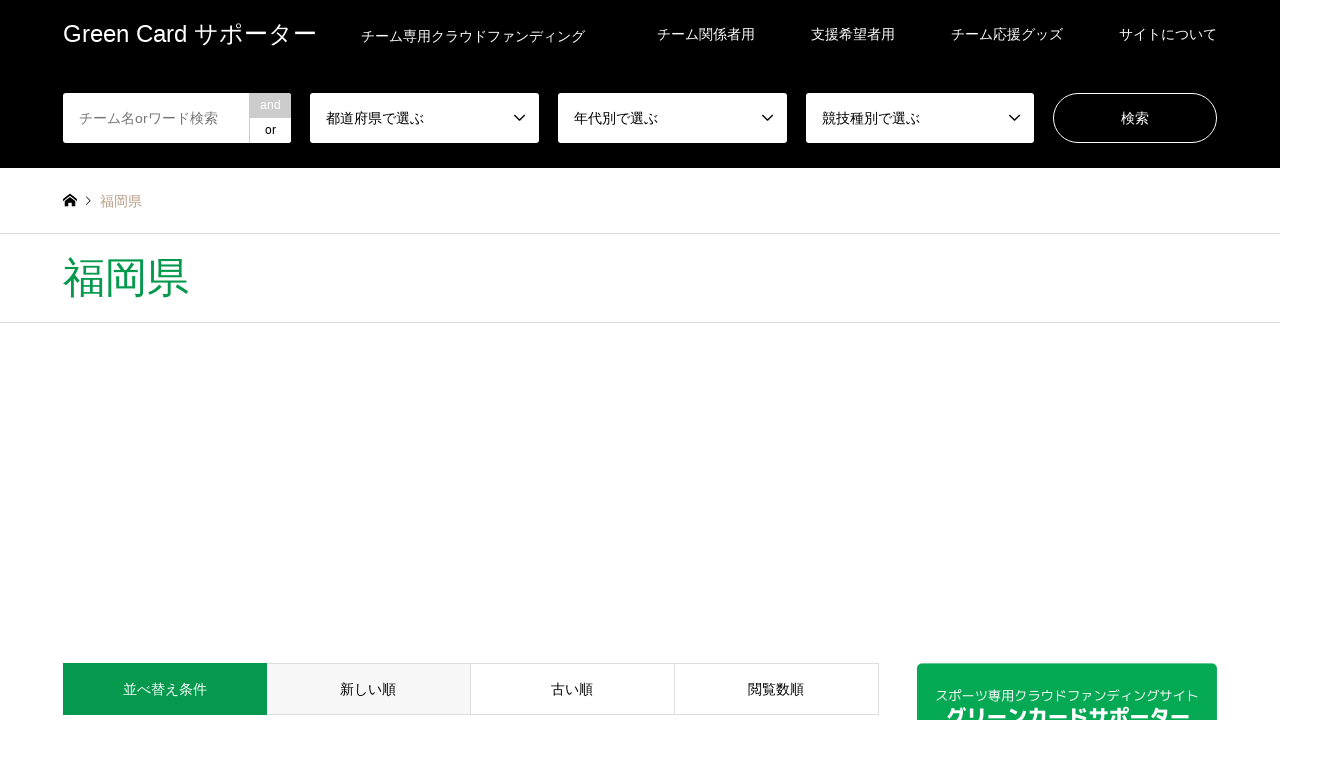

--- FILE ---
content_type: text/html; charset=UTF-8
request_url: https://gc-support.net/category/kyushuchiho/fukuokaken/
body_size: 15406
content:
<!DOCTYPE html>
<html lang="ja">
<head>
<meta charset="UTF-8">
<!--[if IE]><meta http-equiv="X-UA-Compatible" content="IE=edge"><![endif]-->
<meta name="viewport" content="width=device-width">
<title>福岡県に関する記事一覧 | Green Card サポーター　</title>
<meta name="description" content="">
<link rel="pingback" href="https://gc-support.net/xmlrpc.php">
<meta name='robots' content='max-image-preview:large' />
	<style>img:is([sizes="auto" i], [sizes^="auto," i]) { contain-intrinsic-size: 3000px 1500px }</style>
	<link rel="alternate" type="application/rss+xml" title="Green Card サポーター　 &raquo; フィード" href="https://gc-support.net/feed/" />
<link rel="alternate" type="application/rss+xml" title="Green Card サポーター　 &raquo; コメントフィード" href="https://gc-support.net/comments/feed/" />
<link rel="alternate" type="application/rss+xml" title="Green Card サポーター　 &raquo; 福岡県 カテゴリーのフィード" href="https://gc-support.net/category/kyushuchiho/fukuokaken/feed/" />
<script type="text/javascript">
/* <![CDATA[ */
window._wpemojiSettings = {"baseUrl":"https:\/\/s.w.org\/images\/core\/emoji\/16.0.1\/72x72\/","ext":".png","svgUrl":"https:\/\/s.w.org\/images\/core\/emoji\/16.0.1\/svg\/","svgExt":".svg","source":{"concatemoji":"https:\/\/gc-support.net\/wp-includes\/js\/wp-emoji-release.min.js"}};
/*! This file is auto-generated */
!function(s,n){var o,i,e;function c(e){try{var t={supportTests:e,timestamp:(new Date).valueOf()};sessionStorage.setItem(o,JSON.stringify(t))}catch(e){}}function p(e,t,n){e.clearRect(0,0,e.canvas.width,e.canvas.height),e.fillText(t,0,0);var t=new Uint32Array(e.getImageData(0,0,e.canvas.width,e.canvas.height).data),a=(e.clearRect(0,0,e.canvas.width,e.canvas.height),e.fillText(n,0,0),new Uint32Array(e.getImageData(0,0,e.canvas.width,e.canvas.height).data));return t.every(function(e,t){return e===a[t]})}function u(e,t){e.clearRect(0,0,e.canvas.width,e.canvas.height),e.fillText(t,0,0);for(var n=e.getImageData(16,16,1,1),a=0;a<n.data.length;a++)if(0!==n.data[a])return!1;return!0}function f(e,t,n,a){switch(t){case"flag":return n(e,"\ud83c\udff3\ufe0f\u200d\u26a7\ufe0f","\ud83c\udff3\ufe0f\u200b\u26a7\ufe0f")?!1:!n(e,"\ud83c\udde8\ud83c\uddf6","\ud83c\udde8\u200b\ud83c\uddf6")&&!n(e,"\ud83c\udff4\udb40\udc67\udb40\udc62\udb40\udc65\udb40\udc6e\udb40\udc67\udb40\udc7f","\ud83c\udff4\u200b\udb40\udc67\u200b\udb40\udc62\u200b\udb40\udc65\u200b\udb40\udc6e\u200b\udb40\udc67\u200b\udb40\udc7f");case"emoji":return!a(e,"\ud83e\udedf")}return!1}function g(e,t,n,a){var r="undefined"!=typeof WorkerGlobalScope&&self instanceof WorkerGlobalScope?new OffscreenCanvas(300,150):s.createElement("canvas"),o=r.getContext("2d",{willReadFrequently:!0}),i=(o.textBaseline="top",o.font="600 32px Arial",{});return e.forEach(function(e){i[e]=t(o,e,n,a)}),i}function t(e){var t=s.createElement("script");t.src=e,t.defer=!0,s.head.appendChild(t)}"undefined"!=typeof Promise&&(o="wpEmojiSettingsSupports",i=["flag","emoji"],n.supports={everything:!0,everythingExceptFlag:!0},e=new Promise(function(e){s.addEventListener("DOMContentLoaded",e,{once:!0})}),new Promise(function(t){var n=function(){try{var e=JSON.parse(sessionStorage.getItem(o));if("object"==typeof e&&"number"==typeof e.timestamp&&(new Date).valueOf()<e.timestamp+604800&&"object"==typeof e.supportTests)return e.supportTests}catch(e){}return null}();if(!n){if("undefined"!=typeof Worker&&"undefined"!=typeof OffscreenCanvas&&"undefined"!=typeof URL&&URL.createObjectURL&&"undefined"!=typeof Blob)try{var e="postMessage("+g.toString()+"("+[JSON.stringify(i),f.toString(),p.toString(),u.toString()].join(",")+"));",a=new Blob([e],{type:"text/javascript"}),r=new Worker(URL.createObjectURL(a),{name:"wpTestEmojiSupports"});return void(r.onmessage=function(e){c(n=e.data),r.terminate(),t(n)})}catch(e){}c(n=g(i,f,p,u))}t(n)}).then(function(e){for(var t in e)n.supports[t]=e[t],n.supports.everything=n.supports.everything&&n.supports[t],"flag"!==t&&(n.supports.everythingExceptFlag=n.supports.everythingExceptFlag&&n.supports[t]);n.supports.everythingExceptFlag=n.supports.everythingExceptFlag&&!n.supports.flag,n.DOMReady=!1,n.readyCallback=function(){n.DOMReady=!0}}).then(function(){return e}).then(function(){var e;n.supports.everything||(n.readyCallback(),(e=n.source||{}).concatemoji?t(e.concatemoji):e.wpemoji&&e.twemoji&&(t(e.twemoji),t(e.wpemoji)))}))}((window,document),window._wpemojiSettings);
/* ]]> */
</script>
<link rel='stylesheet' id='style-css' href='https://gc-support.net/wp-content/themes/gensen_tcd050/style.css' type='text/css' media='all' />
<style id='wp-emoji-styles-inline-css' type='text/css'>

	img.wp-smiley, img.emoji {
		display: inline !important;
		border: none !important;
		box-shadow: none !important;
		height: 1em !important;
		width: 1em !important;
		margin: 0 0.07em !important;
		vertical-align: -0.1em !important;
		background: none !important;
		padding: 0 !important;
	}
</style>
<link rel='stylesheet' id='wp-block-library-css' href='https://gc-support.net/wp-includes/css/dist/block-library/style.min.css' type='text/css' media='all' />
<style id='classic-theme-styles-inline-css' type='text/css'>
/*! This file is auto-generated */
.wp-block-button__link{color:#fff;background-color:#32373c;border-radius:9999px;box-shadow:none;text-decoration:none;padding:calc(.667em + 2px) calc(1.333em + 2px);font-size:1.125em}.wp-block-file__button{background:#32373c;color:#fff;text-decoration:none}
</style>
<style id='global-styles-inline-css' type='text/css'>
:root{--wp--preset--aspect-ratio--square: 1;--wp--preset--aspect-ratio--4-3: 4/3;--wp--preset--aspect-ratio--3-4: 3/4;--wp--preset--aspect-ratio--3-2: 3/2;--wp--preset--aspect-ratio--2-3: 2/3;--wp--preset--aspect-ratio--16-9: 16/9;--wp--preset--aspect-ratio--9-16: 9/16;--wp--preset--color--black: #000000;--wp--preset--color--cyan-bluish-gray: #abb8c3;--wp--preset--color--white: #ffffff;--wp--preset--color--pale-pink: #f78da7;--wp--preset--color--vivid-red: #cf2e2e;--wp--preset--color--luminous-vivid-orange: #ff6900;--wp--preset--color--luminous-vivid-amber: #fcb900;--wp--preset--color--light-green-cyan: #7bdcb5;--wp--preset--color--vivid-green-cyan: #00d084;--wp--preset--color--pale-cyan-blue: #8ed1fc;--wp--preset--color--vivid-cyan-blue: #0693e3;--wp--preset--color--vivid-purple: #9b51e0;--wp--preset--gradient--vivid-cyan-blue-to-vivid-purple: linear-gradient(135deg,rgba(6,147,227,1) 0%,rgb(155,81,224) 100%);--wp--preset--gradient--light-green-cyan-to-vivid-green-cyan: linear-gradient(135deg,rgb(122,220,180) 0%,rgb(0,208,130) 100%);--wp--preset--gradient--luminous-vivid-amber-to-luminous-vivid-orange: linear-gradient(135deg,rgba(252,185,0,1) 0%,rgba(255,105,0,1) 100%);--wp--preset--gradient--luminous-vivid-orange-to-vivid-red: linear-gradient(135deg,rgba(255,105,0,1) 0%,rgb(207,46,46) 100%);--wp--preset--gradient--very-light-gray-to-cyan-bluish-gray: linear-gradient(135deg,rgb(238,238,238) 0%,rgb(169,184,195) 100%);--wp--preset--gradient--cool-to-warm-spectrum: linear-gradient(135deg,rgb(74,234,220) 0%,rgb(151,120,209) 20%,rgb(207,42,186) 40%,rgb(238,44,130) 60%,rgb(251,105,98) 80%,rgb(254,248,76) 100%);--wp--preset--gradient--blush-light-purple: linear-gradient(135deg,rgb(255,206,236) 0%,rgb(152,150,240) 100%);--wp--preset--gradient--blush-bordeaux: linear-gradient(135deg,rgb(254,205,165) 0%,rgb(254,45,45) 50%,rgb(107,0,62) 100%);--wp--preset--gradient--luminous-dusk: linear-gradient(135deg,rgb(255,203,112) 0%,rgb(199,81,192) 50%,rgb(65,88,208) 100%);--wp--preset--gradient--pale-ocean: linear-gradient(135deg,rgb(255,245,203) 0%,rgb(182,227,212) 50%,rgb(51,167,181) 100%);--wp--preset--gradient--electric-grass: linear-gradient(135deg,rgb(202,248,128) 0%,rgb(113,206,126) 100%);--wp--preset--gradient--midnight: linear-gradient(135deg,rgb(2,3,129) 0%,rgb(40,116,252) 100%);--wp--preset--font-size--small: 13px;--wp--preset--font-size--medium: 20px;--wp--preset--font-size--large: 36px;--wp--preset--font-size--x-large: 42px;--wp--preset--spacing--20: 0.44rem;--wp--preset--spacing--30: 0.67rem;--wp--preset--spacing--40: 1rem;--wp--preset--spacing--50: 1.5rem;--wp--preset--spacing--60: 2.25rem;--wp--preset--spacing--70: 3.38rem;--wp--preset--spacing--80: 5.06rem;--wp--preset--shadow--natural: 6px 6px 9px rgba(0, 0, 0, 0.2);--wp--preset--shadow--deep: 12px 12px 50px rgba(0, 0, 0, 0.4);--wp--preset--shadow--sharp: 6px 6px 0px rgba(0, 0, 0, 0.2);--wp--preset--shadow--outlined: 6px 6px 0px -3px rgba(255, 255, 255, 1), 6px 6px rgba(0, 0, 0, 1);--wp--preset--shadow--crisp: 6px 6px 0px rgba(0, 0, 0, 1);}:where(.is-layout-flex){gap: 0.5em;}:where(.is-layout-grid){gap: 0.5em;}body .is-layout-flex{display: flex;}.is-layout-flex{flex-wrap: wrap;align-items: center;}.is-layout-flex > :is(*, div){margin: 0;}body .is-layout-grid{display: grid;}.is-layout-grid > :is(*, div){margin: 0;}:where(.wp-block-columns.is-layout-flex){gap: 2em;}:where(.wp-block-columns.is-layout-grid){gap: 2em;}:where(.wp-block-post-template.is-layout-flex){gap: 1.25em;}:where(.wp-block-post-template.is-layout-grid){gap: 1.25em;}.has-black-color{color: var(--wp--preset--color--black) !important;}.has-cyan-bluish-gray-color{color: var(--wp--preset--color--cyan-bluish-gray) !important;}.has-white-color{color: var(--wp--preset--color--white) !important;}.has-pale-pink-color{color: var(--wp--preset--color--pale-pink) !important;}.has-vivid-red-color{color: var(--wp--preset--color--vivid-red) !important;}.has-luminous-vivid-orange-color{color: var(--wp--preset--color--luminous-vivid-orange) !important;}.has-luminous-vivid-amber-color{color: var(--wp--preset--color--luminous-vivid-amber) !important;}.has-light-green-cyan-color{color: var(--wp--preset--color--light-green-cyan) !important;}.has-vivid-green-cyan-color{color: var(--wp--preset--color--vivid-green-cyan) !important;}.has-pale-cyan-blue-color{color: var(--wp--preset--color--pale-cyan-blue) !important;}.has-vivid-cyan-blue-color{color: var(--wp--preset--color--vivid-cyan-blue) !important;}.has-vivid-purple-color{color: var(--wp--preset--color--vivid-purple) !important;}.has-black-background-color{background-color: var(--wp--preset--color--black) !important;}.has-cyan-bluish-gray-background-color{background-color: var(--wp--preset--color--cyan-bluish-gray) !important;}.has-white-background-color{background-color: var(--wp--preset--color--white) !important;}.has-pale-pink-background-color{background-color: var(--wp--preset--color--pale-pink) !important;}.has-vivid-red-background-color{background-color: var(--wp--preset--color--vivid-red) !important;}.has-luminous-vivid-orange-background-color{background-color: var(--wp--preset--color--luminous-vivid-orange) !important;}.has-luminous-vivid-amber-background-color{background-color: var(--wp--preset--color--luminous-vivid-amber) !important;}.has-light-green-cyan-background-color{background-color: var(--wp--preset--color--light-green-cyan) !important;}.has-vivid-green-cyan-background-color{background-color: var(--wp--preset--color--vivid-green-cyan) !important;}.has-pale-cyan-blue-background-color{background-color: var(--wp--preset--color--pale-cyan-blue) !important;}.has-vivid-cyan-blue-background-color{background-color: var(--wp--preset--color--vivid-cyan-blue) !important;}.has-vivid-purple-background-color{background-color: var(--wp--preset--color--vivid-purple) !important;}.has-black-border-color{border-color: var(--wp--preset--color--black) !important;}.has-cyan-bluish-gray-border-color{border-color: var(--wp--preset--color--cyan-bluish-gray) !important;}.has-white-border-color{border-color: var(--wp--preset--color--white) !important;}.has-pale-pink-border-color{border-color: var(--wp--preset--color--pale-pink) !important;}.has-vivid-red-border-color{border-color: var(--wp--preset--color--vivid-red) !important;}.has-luminous-vivid-orange-border-color{border-color: var(--wp--preset--color--luminous-vivid-orange) !important;}.has-luminous-vivid-amber-border-color{border-color: var(--wp--preset--color--luminous-vivid-amber) !important;}.has-light-green-cyan-border-color{border-color: var(--wp--preset--color--light-green-cyan) !important;}.has-vivid-green-cyan-border-color{border-color: var(--wp--preset--color--vivid-green-cyan) !important;}.has-pale-cyan-blue-border-color{border-color: var(--wp--preset--color--pale-cyan-blue) !important;}.has-vivid-cyan-blue-border-color{border-color: var(--wp--preset--color--vivid-cyan-blue) !important;}.has-vivid-purple-border-color{border-color: var(--wp--preset--color--vivid-purple) !important;}.has-vivid-cyan-blue-to-vivid-purple-gradient-background{background: var(--wp--preset--gradient--vivid-cyan-blue-to-vivid-purple) !important;}.has-light-green-cyan-to-vivid-green-cyan-gradient-background{background: var(--wp--preset--gradient--light-green-cyan-to-vivid-green-cyan) !important;}.has-luminous-vivid-amber-to-luminous-vivid-orange-gradient-background{background: var(--wp--preset--gradient--luminous-vivid-amber-to-luminous-vivid-orange) !important;}.has-luminous-vivid-orange-to-vivid-red-gradient-background{background: var(--wp--preset--gradient--luminous-vivid-orange-to-vivid-red) !important;}.has-very-light-gray-to-cyan-bluish-gray-gradient-background{background: var(--wp--preset--gradient--very-light-gray-to-cyan-bluish-gray) !important;}.has-cool-to-warm-spectrum-gradient-background{background: var(--wp--preset--gradient--cool-to-warm-spectrum) !important;}.has-blush-light-purple-gradient-background{background: var(--wp--preset--gradient--blush-light-purple) !important;}.has-blush-bordeaux-gradient-background{background: var(--wp--preset--gradient--blush-bordeaux) !important;}.has-luminous-dusk-gradient-background{background: var(--wp--preset--gradient--luminous-dusk) !important;}.has-pale-ocean-gradient-background{background: var(--wp--preset--gradient--pale-ocean) !important;}.has-electric-grass-gradient-background{background: var(--wp--preset--gradient--electric-grass) !important;}.has-midnight-gradient-background{background: var(--wp--preset--gradient--midnight) !important;}.has-small-font-size{font-size: var(--wp--preset--font-size--small) !important;}.has-medium-font-size{font-size: var(--wp--preset--font-size--medium) !important;}.has-large-font-size{font-size: var(--wp--preset--font-size--large) !important;}.has-x-large-font-size{font-size: var(--wp--preset--font-size--x-large) !important;}
:where(.wp-block-post-template.is-layout-flex){gap: 1.25em;}:where(.wp-block-post-template.is-layout-grid){gap: 1.25em;}
:where(.wp-block-columns.is-layout-flex){gap: 2em;}:where(.wp-block-columns.is-layout-grid){gap: 2em;}
:root :where(.wp-block-pullquote){font-size: 1.5em;line-height: 1.6;}
</style>
<link rel='stylesheet' id='contact-form-7-css' href='https://gc-support.net/wp-content/plugins/contact-form-7/includes/css/styles.css' type='text/css' media='all' />
<link rel='stylesheet' id='tcd-maps-css' href='https://gc-support.net/wp-content/plugins/tcd-google-maps/admin.css' type='text/css' media='all' />
<script type="text/javascript" src="https://gc-support.net/wp-includes/js/jquery/jquery.min.js" id="jquery-core-js"></script>
<script type="text/javascript" src="https://gc-support.net/wp-includes/js/jquery/jquery-migrate.min.js" id="jquery-migrate-js"></script>
<script type="text/javascript" src="https://gc-support.net/wp-content/plugins/simple-stripe-checkout/gssc.js" id="gssc-js-js"></script>
<link rel="https://api.w.org/" href="https://gc-support.net/wp-json/" /><link rel="alternate" title="JSON" type="application/json" href="https://gc-support.net/wp-json/wp/v2/categories/1516" /><script async src="https://pagead2.googlesyndication.com/pagead/js/adsbygoogle.js?client=ca-pub-3734940028090902"
     crossorigin="anonymous"></script>
<link rel="stylesheet" href="https://gc-support.net/wp-content/themes/gensen_tcd050/css/design-plus.css?ver=1.9.1">
<link rel="stylesheet" href="https://gc-support.net/wp-content/themes/gensen_tcd050/css/sns-botton.css?ver=1.9.1">
<link rel="stylesheet" href="https://gc-support.net/wp-content/themes/gensen_tcd050/css/responsive.css?ver=1.9.1">
<link rel="stylesheet" href="https://gc-support.net/wp-content/themes/gensen_tcd050/css/footer-bar.css?ver=1.9.1">

<script src="https://gc-support.net/wp-content/themes/gensen_tcd050/js/jquery.easing.1.3.js?ver=1.9.1"></script>
<script src="https://gc-support.net/wp-content/themes/gensen_tcd050/js/jquery.textOverflowEllipsis.js?ver=1.9.1"></script>
<script src="https://gc-support.net/wp-content/themes/gensen_tcd050/js/jscript.js?ver=1.9.1"></script>
<script src="https://gc-support.net/wp-content/themes/gensen_tcd050/js/comment.js?ver=1.9.1"></script>
<script src="https://gc-support.net/wp-content/themes/gensen_tcd050/js/header_fix.js?ver=1.9.1"></script>
<script src="https://gc-support.net/wp-content/themes/gensen_tcd050/js/jquery.chosen.min.js?ver=1.9.1"></script>
<link rel="stylesheet" href="https://gc-support.net/wp-content/themes/gensen_tcd050/css/jquery.chosen.css?ver=1.9.1">

<style type="text/css">
body, input, textarea, select { font-family: Arial, "ヒラギノ角ゴ ProN W3", "Hiragino Kaku Gothic ProN", "メイリオ", Meiryo, sans-serif; }
.rich_font { font-family: Arial, "ヒラギノ角ゴ ProN W3", "Hiragino Kaku Gothic ProN", "メイリオ", Meiryo, sans-serif; font-weight: normal; }

#header_logo #logo_text .logo { font-size:24px; }
#header_logo_fix #logo_text_fixed .logo { font-size:36px; }
#footer_logo .logo_text { font-size:36px; }
#post_title { font-size:30px; }
.post_content { font-size:14px; }
#archive_headline { font-size:42px; }
#archive_desc { font-size:14px; }
  
@media screen and (max-width:1024px) {
  #header_logo #logo_text .logo { font-size:15px; }
  #header_logo_fix #logo_text_fixed .logo { font-size:26px; }
  #footer_logo .logo_text { font-size:26px; }
  #post_title { font-size:16px; }
  .post_content { font-size:14px; }
  #archive_headline { font-size:20px; }
  #archive_desc { font-size:14px; }
}




.image {
overflow: hidden;
-webkit-backface-visibility: hidden;
backface-visibility: hidden;
-webkit-transition-duration: .35s;
-moz-transition-duration: .35s;
-ms-transition-duration: .35s;
-o-transition-duration: .35s;
transition-duration: .35s;
}
.image img {
-webkit-backface-visibility: hidden;
backface-visibility: hidden;
-webkit-transform: scale(1);
-webkit-transition-property: opacity, scale, -webkit-transform, transform;
-webkit-transition-duration: .35s;
-moz-transform: scale(1);
-moz-transition-property: opacity, scale, -moz-transform, transform;
-moz-transition-duration: .35s;
-ms-transform: scale(1);
-ms-transition-property: opacity, scale, -ms-transform, transform;
-ms-transition-duration: .35s;
-o-transform: scale(1);
-o-transition-property: opacity, scale, -o-transform, transform;
-o-transition-duration: .35s;
transform: scale(1);
transition-property: opacity, scale, transform;
transition-duration: .35s;
}
.image:hover img, a:hover .image img {
-webkit-transform: scale(1.2);
-moz-transform: scale(1.2);
-ms-transform: scale(1.2);
-o-transform: scale(1.2);
transform: scale(1.2);
}
.introduce_list_col a:hover .image img {
-webkit-transform: scale(1.2) translate3d(-41.66%, 0, 0);
-moz-transform: scale(1.2) translate3d(-41.66%, 0, 0);
-ms-transform: scale(1.2) translate3d(-41.66%, 0, 0);
-o-transform: scale(1.2) translate3d(-41.66%, 0, 0);
transform: scale(1.2) translate3d(-41.66%, 0, 0);
}


.archive_filter .button input:hover, .archive_sort dt,#post_pagination p, #post_pagination a:hover, #return_top a, .c-pw__btn,
#comment_header ul li a:hover, #comment_header ul li.comment_switch_active a, #comment_header #comment_closed p,
#introduce_slider .slick-dots li button:hover, #introduce_slider .slick-dots li.slick-active button
{ background-color:#04994c; }

#comment_header ul li.comment_switch_active a, #comment_header #comment_closed p, #guest_info input:focus, #comment_textarea textarea:focus
{ border-color:#04994c; }

#comment_header ul li.comment_switch_active a:after, #comment_header #comment_closed p:after
{ border-color:#04994c transparent transparent transparent; }

.header_search_inputs .chosen-results li[data-option-array-index="0"]
{ background-color:#04994c !important; border-color:#04994c; }

a:hover, #bread_crumb li a:hover, #bread_crumb li.home a:hover:before, #bread_crumb li.last,
#archive_headline, .archive_header .headline, .archive_filter_headline, #related_post .headline,
#introduce_header .headline, .introduce_list_col .info .title, .introduce_archive_banner_link a:hover,
#recent_news .headline, #recent_news li a:hover, #comment_headline,
.side_headline, ul.banner_list li a:hover .caption, .footer_headline, .footer_widget a:hover,
#index_news .entry-date, #index_news_mobile .entry-date, .cb_content-carousel a:hover .image .title
{ color:#04994c; }

#index_news_mobile .archive_link a:hover, .cb_content-blog_list .archive_link a:hover, #load_post a:hover, #submit_comment:hover, .c-pw__btn:hover
{ background-color:#0c0000; }

#header_search select:focus, .header_search_inputs .chosen-with-drop .chosen-single span, #footer_contents a:hover, #footer_nav a:hover, #footer_social_link li:hover:before,
#header_slider .slick-arrow:hover, .cb_content-carousel .slick-arrow:hover
{ color:#0c0000; }

.post_content a { color:#3393dd; }

#header_search, #index_header_search { background-color:#000000; }

#footer_nav { background-color:#ffffff; }
#footer_contents { background-color:#1a9100; }

#header_search_submit { background-color:rgba(29,30,4,0); }
#header_search_submit:hover { background-color:rgba(0,0,0,1.0); }
.cat-category { background-color:#999999 !important; }
.cat-category2 { background-color:#009916 !important; }
.cat-category3 { background-color:#2b2b2b !important; }
.cat-category4 { background-color:#999999 !important; }

@media only screen and (min-width:1025px) {
  #global_menu ul ul a { background-color:#04994c; }
  #global_menu ul ul a:hover, #global_menu ul ul .current-menu-item > a { background-color:#0c0000; }
  #header_top { background-color:#000000; }
  .has_header_content #header_top { background-color:rgba(0,0,0,0); }
  .fix_top.header_fix #header_top { background-color:rgba(0,0,0,0.8); }
  #header_logo a, #global_menu > ul > li > a { color:#ffffff; }
  #header_logo_fix a, .fix_top.header_fix #global_menu > ul > li > a { color:#ffffff; }
  .has_header_content #index_header_search { background-color:rgba(0,0,0,0.6); }
}
@media screen and (max-width:1024px) {
  #global_menu { background-color:#04994c; }
  #global_menu a:hover, #global_menu .current-menu-item > a { background-color:#0c0000; }
  #header_top { background-color:#000000; }
  #header_top a, #header_top a:before { color:#ffffff !important; }
  .mobile_fix_top.header_fix #header_top, .mobile_fix_top.header_fix #header.active #header_top { background-color:rgba(0,0,0,0.8); }
  .mobile_fix_top.header_fix #header_top a, .mobile_fix_top.header_fix #header_top a:before { color:#ffffff !important; }
  .archive_sort dt { color:#04994c; }
  .post-type-archive-news #recent_news .show_date li .date { color:#04994c; }
}



</style>

<script src="https://gc-support.net/wp-content/themes/gensen_tcd050/js/imagesloaded.pkgd.min.js?ver=1.9.1"></script>
<link rel="icon" href="https://gc-support.net/wp-content/uploads/2020/04/cropped-supporter-32x32.png" sizes="32x32" />
<link rel="icon" href="https://gc-support.net/wp-content/uploads/2020/04/cropped-supporter-192x192.png" sizes="192x192" />
<link rel="apple-touch-icon" href="https://gc-support.net/wp-content/uploads/2020/04/cropped-supporter-180x180.png" />
<meta name="msapplication-TileImage" content="https://gc-support.net/wp-content/uploads/2020/04/cropped-supporter-270x270.png" />
		<style type="text/css" id="wp-custom-css">
			#header_logo a:hover{
	color: #DCDCDC;
}

#header_logo #logo_text .logo1 {
	font-size:25px;
}

#size-full wp-image-75054 alignright {
	margin-left: 0;
}

/*記事上スポンサープラン横並び*/
.plan ul li{
	width:250px;
	display: inline-block;
	margin-right:50px;
	margin-left:50px;
	margin-bottom: 10px;
	border: solid 1px #000;
	padding:8px;
}

.plan ul li p{
	font-size: 12px;
}

/*スポンサー誘導ボタン*/
.plan ul li .btn{
	text-align: center;
}

/*記事内オフィシャルプラン*/
.plan ul li h4{
	width: 100%; height: 30px;
	background-color: #04994c;
	text-align: center;
	color: #ffffff; font-size: 14pt;
}

#container {
  max-width: 960px;
  margin: 0 auto;
}
#main {
  width: 100%;
}

/*スポンサー一覧*/
.sponsor{
	  width: 100%;
    display: -webkit-flex;
    display: flex;
}
.sponsor li{
	  padding: 10px;
}
/*スマホタイトルサイズ*/
#header_logo_fix #logo_text_fixed .logo {
    font-size: 1.4em;
}

		</style>
		<!-- Global site tag (gtag.js) - Google Analytics -->
<script async src="https://www.googletagmanager.com/gtag/js?id=UA-162177859-7"></script>
<script>
  window.dataLayer = window.dataLayer || [];
  function gtag(){dataLayer.push(arguments);}
  gtag('js', new Date());

  gtag('config', 'UA-162177859-7');
</script>
</head>
<body id="body" class="archive category category-fukuokaken category-1516 wp-theme-gensen_tcd050 fix_top mobile_fix_top">


 <div id="header">
  <div id="header_top">
   <div class="inner clearfix">
    <div id="header_logo">
     <div id="logo_text">
 <h1 class="logo"><a href="https://gc-support.net/"><span class="rich_font">Green Card サポーター　</span><span class="desc">チーム専用クラウドファンディング</span></a></h1>
</div>
    </div>
    <div id="header_logo_fix">
     <div id="logo_text_fixed">
 <p class="logo rich_font"><a href="https://gc-support.net/" title="Green Card サポーター　">Green Card サポーター　</a></p>
</div>
    </div>
    <a href="#" class="search_button"><span>検索</span></a>
    <a href="#" class="menu_button"><span>menu</span></a>
    <div id="global_menu">
     <ul id="menu-%e3%82%af%e3%83%a9%e3%83%95%e3%82%a1%e3%83%b3%e3%83%a1%e3%83%8b%e3%83%a5%e3%83%bc" class="menu"><li id="menu-item-77699" class="menu-item menu-item-type-custom menu-item-object-custom menu-item-has-children menu-item-77699"><a>チーム関係者用</a>
<ul class="sub-menu">
	<li id="menu-item-78196" class="menu-item menu-item-type-custom menu-item-object-custom menu-item-78196"><a href="https://gc-support.net/introduction/">支援依頼をする方へ</a></li>
	<li id="menu-item-76848" class="menu-item menu-item-type-custom menu-item-object-custom menu-item-76848"><a href="https://gc-support.net/team/">チーム登録</a></li>
	<li id="menu-item-77172" class="menu-item menu-item-type-custom menu-item-object-custom menu-item-77172"><a href="https://gc-support.net/tag/team/">チーム一覧</a></li>
	<li id="menu-item-77957" class="menu-item menu-item-type-custom menu-item-object-custom menu-item-77957"><a href="https://gc-support.net/%e5%a4%a7%e4%bc%9a%e7%99%bb%e9%8c%b2/">大会登録</a></li>
	<li id="menu-item-77735" class="menu-item menu-item-type-custom menu-item-object-custom menu-item-77735"><a href="https://gc-support.net/tag/taikai/">大会一覧</a></li>
	<li id="menu-item-78486" class="menu-item menu-item-type-post_type menu-item-object-page menu-item-78486"><a href="https://gc-support.net/banner-sample/">応援バナー</a></li>
	<li id="menu-item-78483" class="menu-item menu-item-type-custom menu-item-object-custom menu-item-78483"><a href="https://gc-support.net/category3/bunrei/">支援依頼文例集</a></li>
	<li id="menu-item-80185" class="menu-item menu-item-type-custom menu-item-object-custom menu-item-80185"><a href="https://gc-support.net/case/">スポンサーがついた支援事例</a></li>
	<li id="menu-item-77734" class="menu-item menu-item-type-custom menu-item-object-custom menu-item-has-children menu-item-77734"><a>スポンサー獲得情報</a>
	<ul class="sub-menu">
		<li id="menu-item-77731" class="menu-item menu-item-type-post_type menu-item-object-page menu-item-77731"><a href="https://gc-support.net/%e3%81%aa%e3%81%9c%e3%82%a2%e3%83%9e%e3%83%81%e3%83%a5%e3%82%a2%e3%81%a7%e3%82%82%e3%83%81%e3%83%bc%e3%83%a0%e3%81%ab%e3%82%b9%e3%83%9d%e3%83%b3%e3%82%b5%e3%83%bc%e3%81%af%e5%bf%85%e8%a6%81%e3%81%aa/">①なぜアマチュアでもチームにスポンサーが必要なのか？海外の事例から</a></li>
		<li id="menu-item-77730" class="menu-item menu-item-type-post_type menu-item-object-page menu-item-77730"><a href="https://gc-support.net/%e3%80%90%e3%82%b3%e3%83%94%e3%83%9a%e3%81%97%e3%81%a6%e3%81%8a%e4%bd%bf%e3%81%84%e3%81%8f%e3%81%a0%e3%81%95%e3%81%84%e3%80%91%e3%83%81%e3%83%bc%e3%83%a0%e3%81%8c%e3%82%b9%e3%83%9d%e3%83%b3%e3%82%b5/">②【コピペで使える】スポンサー探し用文章テンプレート</a></li>
		<li id="menu-item-77728" class="menu-item menu-item-type-post_type menu-item-object-page menu-item-77728"><a href="https://gc-support.net/case/">③サッカーチームにスポンサーがついた！支援事例のご紹介</a></li>
		<li id="menu-item-77729" class="menu-item menu-item-type-post_type menu-item-object-page menu-item-77729"><a href="https://gc-support.net/%e3%83%aa%e3%82%b9%e3%82%af%e5%9b%9e%e9%81%bf%ef%bc%81%e3%83%81%e3%83%bc%e3%83%a0%e3%81%8c%e3%82%b0%e3%83%aa%e3%83%bc%e3%83%b3%e3%82%ab%e3%83%bc%e3%83%89%e3%82%b5%e3%83%9d%e3%83%bc%e3%83%88%e3%82%92/">④リスク回避！このサイトを通して支援を募るメリット</a></li>
	</ul>
</li>
</ul>
</li>
<li id="menu-item-76844" class="menu-item menu-item-type-custom menu-item-object-custom menu-item-has-children menu-item-76844"><a>支援希望者用</a>
<ul class="sub-menu">
	<li id="menu-item-78197" class="menu-item menu-item-type-custom menu-item-object-custom menu-item-78197"><a href="https://gc-support.net/%e6%94%af%e6%8f%b4%e8%80%85%e3%81%ae%e3%81%8b%e3%81%9f%e3%81%b8/">支援をご検討の方へ</a></li>
	<li id="menu-item-76851" class="menu-item menu-item-type-custom menu-item-object-custom menu-item-76851"><a href="https://gc-support.net/support/">支援者登録</a></li>
	<li id="menu-item-78506" class="menu-item menu-item-type-custom menu-item-object-custom menu-item-has-children menu-item-78506"><a>支援プラン</a>
	<ul class="sub-menu">
		<li id="menu-item-76417" class="menu-item menu-item-type-post_type menu-item-object-introduce menu-item-76417"><a href="https://gc-support.net/introduce/%e3%82%aa%e3%83%95%e3%82%a3%e3%82%b7%e3%83%a3%e3%83%ab%e3%83%90%e3%83%8a%e3%83%bc%e3%83%97%e3%83%a9%e3%83%b3/">チーム支援(継続)</a></li>
		<li id="menu-item-76418" class="menu-item menu-item-type-post_type menu-item-object-introduce menu-item-76418"><a href="https://gc-support.net/introduce/%e3%83%81%e3%83%bc%e3%83%a0t%e3%82%b7%e3%83%a3%e3%83%84%e3%82%92%e8%b3%bc%e5%85%a5/">チーム支援(スポット)</a></li>
		<li id="menu-item-76419" class="menu-item menu-item-type-post_type menu-item-object-introduce menu-item-76419"><a href="https://gc-support.net/introduce/%e5%8b%95%e7%94%bbcm%e3%82%b9%e3%83%9d%e3%83%b3%e3%82%b5%e3%83%bc/">大会支援プラン</a></li>
		<li id="menu-item-78367" class="menu-item menu-item-type-custom menu-item-object-custom menu-item-78367"><a href="https://gc-support.net/%e4%ba%88%e7%ae%97%e3%81%ab%e5%90%88%e3%82%8f%e3%81%9b%e3%81%a6%e5%bf%9c%e6%8f%b4%e3%81%99%e3%82%8b/">オリジナルプラン</a></li>
	</ul>
</li>
	<li id="menu-item-76966" class="menu-item menu-item-type-custom menu-item-object-custom menu-item-has-children menu-item-76966"><a>スポンサー一覧</a>
	<ul class="sub-menu">
		<li id="menu-item-79033" class="menu-item menu-item-type-custom menu-item-object-custom menu-item-79033"><a href="https://gc-support.net/team-sponsor/">チームスポンサー一覧</a></li>
		<li id="menu-item-79261" class="menu-item menu-item-type-custom menu-item-object-custom menu-item-79261"><a href="https://gc-support.net/taikai-sponsor/">大会スポンサー一覧</a></li>
		<li id="menu-item-79036" class="menu-item menu-item-type-custom menu-item-object-custom menu-item-79036"><a href="https://gc-support.net/project-sponsor/">サイトスポンサー一覧</a></li>
	</ul>
</li>
	<li id="menu-item-78475" class="menu-item menu-item-type-post_type menu-item-object-page menu-item-78475"><a href="https://gc-support.net/banner-sample/">応援バナー</a></li>
	<li id="menu-item-78194" class="menu-item menu-item-type-custom menu-item-object-custom menu-item-78194"><a href="https://gc-support.net/77998-2/">支援チーム依頼</a></li>
	<li id="menu-item-80065" class="menu-item menu-item-type-taxonomy menu-item-object-category4 menu-item-80065"><a href="https://gc-support.net/category4/interview/">支援者インタビュー</a></li>
</ul>
</li>
<li id="menu-item-78253" class="menu-item menu-item-type-custom menu-item-object-custom menu-item-78253"><a href="https://gc-support.net/%e3%82%b0%e3%83%83%e3%82%ba%e4%b8%80%e8%a6%a7/">チーム応援グッズ</a></li>
<li id="menu-item-76853" class="menu-item menu-item-type-custom menu-item-object-custom menu-item-has-children menu-item-76853"><a>サイトについて</a>
<ul class="sub-menu">
	<li id="menu-item-77438" class="menu-item menu-item-type-custom menu-item-object-custom menu-item-77438"><a href="https://gc-support.net/%e4%bd%bf%e3%81%84%e6%96%b9/">サイト概要</a></li>
	<li id="menu-item-77153" class="menu-item menu-item-type-post_type menu-item-object-page menu-item-77153"><a href="https://gc-support.net/faq/">よくあるご質問（FAQ）</a></li>
	<li id="menu-item-76430" class="menu-item menu-item-type-post_type menu-item-object-page menu-item-76430"><a href="https://gc-support.net/contact/">お問合せ</a></li>
</ul>
</li>
</ul>    </div>
   </div>
  </div>
  <div id="header_search">
   <div class="inner">
    <form action="https://gc-support.net/" method="get" class="columns-5">
     <div class="header_search_inputs header_search_keywords">
      <input type="text" id="header_search_keywords" name="search_keywords" placeholder="チーム名orワード検索" value="" />
      <input type="hidden" name="search_keywords_operator" value="and" />
      <ul class="search_keywords_operator">
       <li class="active">and</li>
       <li>or</li>
      </ul>
     </div>
     <div class="header_search_inputs">
<select  name='search_cat1' id='header_search_cat1' class=''>
	<option value='0' selected='selected'>都道府県で選ぶ</option>
	<option class="level-0" value="1468">北海道</option>
	<option class="level-0" value="1469">東北地方</option>
	<option class="level-1" value="1477">&nbsp;&nbsp;&nbsp;青森県</option>
	<option class="level-1" value="1478">&nbsp;&nbsp;&nbsp;岩手県</option>
	<option class="level-1" value="1479">&nbsp;&nbsp;&nbsp;宮城県</option>
	<option class="level-1" value="1480">&nbsp;&nbsp;&nbsp;秋田県</option>
	<option class="level-1" value="1481">&nbsp;&nbsp;&nbsp;山形県</option>
	<option class="level-1" value="1482">&nbsp;&nbsp;&nbsp;福島県</option>
	<option class="level-0" value="1470">関東地方</option>
	<option class="level-1" value="1483">&nbsp;&nbsp;&nbsp;茨城県</option>
	<option class="level-1" value="1484">&nbsp;&nbsp;&nbsp;栃木県</option>
	<option class="level-1" value="1485">&nbsp;&nbsp;&nbsp;群馬県</option>
	<option class="level-1" value="1486">&nbsp;&nbsp;&nbsp;埼玉県</option>
	<option class="level-1" value="1487">&nbsp;&nbsp;&nbsp;千葉県</option>
	<option class="level-1" value="1488">&nbsp;&nbsp;&nbsp;東京都</option>
	<option class="level-1" value="1489">&nbsp;&nbsp;&nbsp;神奈川県</option>
	<option class="level-0" value="1472">中部地方</option>
	<option class="level-1" value="1490">&nbsp;&nbsp;&nbsp;新潟県</option>
	<option class="level-1" value="1492">&nbsp;&nbsp;&nbsp;富山県</option>
	<option class="level-1" value="1493">&nbsp;&nbsp;&nbsp;石川県</option>
	<option class="level-1" value="1494">&nbsp;&nbsp;&nbsp;福井県</option>
	<option class="level-1" value="1495">&nbsp;&nbsp;&nbsp;山梨県</option>
	<option class="level-1" value="1496">&nbsp;&nbsp;&nbsp;長野県</option>
	<option class="level-1" value="1497">&nbsp;&nbsp;&nbsp;岐阜県</option>
	<option class="level-1" value="1498">&nbsp;&nbsp;&nbsp;静岡県</option>
	<option class="level-1" value="1499">&nbsp;&nbsp;&nbsp;愛知県</option>
	<option class="level-0" value="1473">近畿地方</option>
	<option class="level-1" value="1500">&nbsp;&nbsp;&nbsp;三重県</option>
	<option class="level-1" value="1501">&nbsp;&nbsp;&nbsp;滋賀県</option>
	<option class="level-1" value="1502">&nbsp;&nbsp;&nbsp;京都府</option>
	<option class="level-1" value="1503">&nbsp;&nbsp;&nbsp;大阪府</option>
	<option class="level-1" value="1504">&nbsp;&nbsp;&nbsp;兵庫県</option>
	<option class="level-1" value="1505">&nbsp;&nbsp;&nbsp;奈良県</option>
	<option class="level-1" value="1506">&nbsp;&nbsp;&nbsp;和歌山県</option>
	<option class="level-0" value="1474">中国地方</option>
	<option class="level-1" value="1507">&nbsp;&nbsp;&nbsp;鳥取県</option>
	<option class="level-1" value="1508">&nbsp;&nbsp;&nbsp;島根県</option>
	<option class="level-1" value="1509">&nbsp;&nbsp;&nbsp;岡山県</option>
	<option class="level-1" value="1510">&nbsp;&nbsp;&nbsp;広島県</option>
	<option class="level-1" value="1511">&nbsp;&nbsp;&nbsp;山口県</option>
	<option class="level-0" value="1475">四国地方</option>
	<option class="level-1" value="1513">&nbsp;&nbsp;&nbsp;香川県</option>
	<option class="level-1" value="1514">&nbsp;&nbsp;&nbsp;愛媛県</option>
	<option class="level-1" value="1515">&nbsp;&nbsp;&nbsp;高知県</option>
	<option class="level-1" value="1512">&nbsp;&nbsp;&nbsp;徳島県</option>
	<option class="level-0" value="1476">九州地方</option>
	<option class="level-1" value="1516">&nbsp;&nbsp;&nbsp;福岡県</option>
	<option class="level-1" value="1517">&nbsp;&nbsp;&nbsp;佐賀県</option>
	<option class="level-1" value="1518">&nbsp;&nbsp;&nbsp;長崎県</option>
	<option class="level-1" value="1519">&nbsp;&nbsp;&nbsp;熊本県</option>
	<option class="level-1" value="1520">&nbsp;&nbsp;&nbsp;大分県</option>
	<option class="level-1" value="1521">&nbsp;&nbsp;&nbsp;宮崎県</option>
	<option class="level-1" value="1522">&nbsp;&nbsp;&nbsp;鹿児島県</option>
	<option class="level-1" value="1523">&nbsp;&nbsp;&nbsp;沖縄県</option>
	<option class="level-0" value="1">全国</option>
</select>
     </div>
     <div class="header_search_inputs">
<select  name='search_cat2' id='header_search_cat2' class=''>
	<option value='0' selected='selected'>年代別で選ぶ</option>
	<option class="level-0" value="1693">女子</option>
	<option class="level-0" value="833">小学生</option>
	<option class="level-0" value="834">中学生</option>
	<option class="level-0" value="835">高校生</option>
	<option class="level-0" value="836">大学生</option>
	<option class="level-0" value="837">社会人</option>
</select>
     </div>
     <div class="header_search_inputs">
<select  name='search_cat3' id='header_search_cat3' class=''>
	<option value='0' selected='selected'>競技種別で選ぶ</option>
	<option class="level-0" value="1606">サッカー</option>
	<option class="level-0" value="1607">バスケ</option>
	<option class="level-0" value="1608">野球</option>
	<option class="level-0" value="1609">バレーボール</option>
	<option class="level-0" value="1610">ハンドボール</option>
	<option class="level-0" value="1611">テニス</option>
	<option class="level-0" value="1612">卓球</option>
	<option class="level-0" value="1613">ラグビー</option>
	<option class="level-0" value="1614">アメフト</option>
	<option class="level-0" value="1615">その他</option>
	<option class="level-0" value="1675">お知らせ</option>
	<option class="level-0" value="1677">文例集</option>
	<option class="level-0" value="1694">フットサル</option>
</select>
     </div>
     <div class="header_search_inputs header_search_button">
      <input type="submit" id="header_search_submit" value="検索" />
     </div>
    </form>
   </div>
  </div>
 </div><!-- END #header -->

 <div id="main_contents" class="clearfix">


<div id="breadcrumb">
 <ul class="inner clearfix" itemscope itemtype="http://schema.org/BreadcrumbList">
  <li itemprop="itemListElement" itemscope itemtype="http://schema.org/ListItem" class="home"><a itemprop="item" href="https://gc-support.net/"><span itemprop="name">ホーム</span></a><meta itemprop="position" content="1" /></li>

  <li itemprop="itemListElement" itemscope itemtype="http://schema.org/ListItem" class="last"><span itemprop="name">福岡県</span><meta itemprop="position" content="3" /></li>

 </ul>
</div>

<div class="archive_header">
 <div class="inner">
  <h2 class="headline rich_font">福岡県</h2>
 </div>
</div>

<div id="main_col" class="clearfix">

 <div id="left_col" class="custom_search_results">


 <dl class="archive_sort clearfix">
  <dt>並べ替え条件</dt>
  <dd><a href="/category/kyushuchiho/fukuokaken/?sort=date_desc" class="active">新しい順</a></dd>
  <dd><a href="/category/kyushuchiho/fukuokaken/?sort=date_asc">古い順</a></dd>
  <dd><a href="/category/kyushuchiho/fukuokaken/?sort=views">閲覧数順</a></dd>
 </dl>

<div class="page_navi2 clearfix">
 <p>8件中 1〜8件を表示</p>
</div>

 <ol id="post_list2">

  <li class="article">
   <a href="https://gc-support.net/80119/" title="ブリステル福岡" class="clearfix">
    <div class="image">
     <img width="250" height="170" src="https://gc-support.net/wp-content/uploads/2020/06/burisutoru3.png" class="attachment-size2 size-size2 wp-post-image" alt="" decoding="async" />    </div>
    <div class="info">
    <ul class="meta clearfix"><li class="cat"><span class="cat-category3" data-href="https://gc-support.net/category3/soccer/" title="サッカー">サッカー</span></li><li class="cat"><span class="cat-category2" data-href="https://gc-support.net/category2/primary-school-children/" title="小学生">小学生</span><span class="cat-category2" data-href="https://gc-support.net/category2/middle-school-students/" title="中学生">中学生</span><span class="cat-category2" data-href="https://gc-support.net/category2/secondary-school-student/" title="高校生">高校生</span><span class="cat-category2" data-href="https://gc-support.net/category2/university-student/" title="大学生">大学生</span><span class="cat-category2" data-href="https://gc-support.net/category2/society/" title="社会人">社会人</span></li><li class="cat"><span class="cat-category" data-href="https://gc-support.net/category/kyushuchiho/fukuokaken/" title="福岡県">福岡県</span><span class="cat-category" data-href="https://gc-support.net/category/kyushuchiho/" title="九州地方">九州地方</span><span class="cat-category" data-href="https://gc-support.net/category/zenkoku/" title="全国">全国</span></li></ul>
     <h3 class="title">ブリステル福岡</h3>
     <p class="excerpt">福岡県福岡市西区を中心に活動しているブリステル福岡では、選手が伸び伸びとサッカーに打ち込めるためにチームを支援してく…</p>
    </div>
   </a>
  </li>
  <li class="article">
   <a href="https://gc-support.net/79942/" title="福岡西フットボールアカデミー" class="clearfix">
    <div class="image">
     <img width="336" height="216" src="https://gc-support.net/wp-content/uploads/2020/05/DSC_3310-336x216.png" class="attachment-size2 size-size2 wp-post-image" alt="" decoding="async" fetchpriority="high" />    </div>
    <div class="info">
    <ul class="meta clearfix"><li class="cat"><span class="cat-category3" data-href="https://gc-support.net/category3/soccer/" title="サッカー">サッカー</span></li><li class="cat"><span class="cat-category2" data-href="https://gc-support.net/category2/primary-school-children/" title="小学生">小学生</span></li><li class="cat"><span class="cat-category" data-href="https://gc-support.net/category/kyushuchiho/fukuokaken/" title="福岡県">福岡県</span><span class="cat-category" data-href="https://gc-support.net/category/kyushuchiho/" title="九州地方">九州地方</span><span class="cat-category" data-href="https://gc-support.net/category/zenkoku/" title="全国">全国</span></li></ul>
     <h3 class="title">福岡西フットボールアカデミー</h3>
     <p class="excerpt">福岡県福岡市西区を中心に活動している福岡西フットボールアカデミーでは、子どもたちが伸び伸びとサッカーに打ち込めるため…</p>
    </div>
   </a>
  </li>
  <li class="article">
   <a href="https://gc-support.net/78800/" title="春日イーグルスフットボールクラブ" class="clearfix">
    <div class="image">
     <img width="250" height="173" src="https://gc-support.net/wp-content/uploads/2020/04/kasugai-gurusu_thm.png" class="attachment-size2 size-size2 wp-post-image" alt="" decoding="async" />    </div>
    <div class="info">
    <ul class="meta clearfix"><li class="cat"><span class="cat-category3" data-href="https://gc-support.net/category3/soccer/" title="サッカー">サッカー</span></li><li class="cat"><span class="cat-category2" data-href="https://gc-support.net/category2/primary-school-children/" title="小学生">小学生</span><span class="cat-category2" data-href="https://gc-support.net/category2/middle-school-students/" title="中学生">中学生</span><span class="cat-category2" data-href="https://gc-support.net/category2/secondary-school-student/" title="高校生">高校生</span></li><li class="cat"><span class="cat-category" data-href="https://gc-support.net/category/kyushuchiho/fukuokaken/" title="福岡県">福岡県</span><span class="cat-category" data-href="https://gc-support.net/category/kyushuchiho/" title="九州地方">九州地方</span><span class="cat-category" data-href="https://gc-support.net/category/zenkoku/" title="全国">全国</span></li></ul>
     <h3 class="title">春日イーグルスフットボールクラブ</h3>
     <p class="excerpt">福岡県春日市を中心に活動している春日イーグルスフットボールクラブでは、子どもたちが伸び伸びとサッカーに打ち込めるため…</p>
    </div>
   </a>
  </li>
  <li class="article">
   <a href="https://gc-support.net/77757/" title="宇美フットボールクラブ" class="clearfix">
    <div class="image">
     <img width="336" height="216" src="https://gc-support.net/wp-content/uploads/2020/04/umi1-336x216.jpg" class="attachment-size2 size-size2 wp-post-image" alt="" decoding="async" loading="lazy" />    </div>
    <div class="info">
    <ul class="meta clearfix"><li class="cat"><span class="cat-category3" data-href="https://gc-support.net/category3/soccer/" title="サッカー">サッカー</span></li><li class="cat"><span class="cat-category2" data-href="https://gc-support.net/category2/primary-school-children/" title="小学生">小学生</span><span class="cat-category2" data-href="https://gc-support.net/category2/secondary-school-student/" title="高校生">高校生</span><span class="cat-category2" data-href="https://gc-support.net/category2/university-student/" title="大学生">大学生</span><span class="cat-category2" data-href="https://gc-support.net/category2/society/" title="社会人">社会人</span></li><li class="cat"><span class="cat-category" data-href="https://gc-support.net/category/kyushuchiho/fukuokaken/" title="福岡県">福岡県</span><span class="cat-category" data-href="https://gc-support.net/category/kyushuchiho/" title="九州地方">九州地方</span><span class="cat-category" data-href="https://gc-support.net/category/zenkoku/" title="全国">全国</span></li></ul>
     <h3 class="title">宇美フットボールクラブ</h3>
     <p class="excerpt">福岡県糟屋郡を中心に活動している宇美フットボールクラブでは、子どもたちが伸び伸びとサッカーに打ち込めるためにチームを…</p>
    </div>
   </a>
  </li>
  <li class="article">
   <a href="https://gc-support.net/77464/" title="ACファルベン" class="clearfix">
    <div class="image">
     <img width="336" height="216" src="https://gc-support.net/wp-content/uploads/2020/04/unnamed-2-1-336x216.jpg" class="attachment-size2 size-size2 wp-post-image" alt="" decoding="async" loading="lazy" />    </div>
    <div class="info">
    <ul class="meta clearfix"><li class="cat"><span class="cat-category3" data-href="https://gc-support.net/category3/soccer/" title="サッカー">サッカー</span></li><li class="cat"><span class="cat-category2" data-href="https://gc-support.net/category2/primary-school-children/" title="小学生">小学生</span><span class="cat-category2" data-href="https://gc-support.net/category2/middle-school-students/" title="中学生">中学生</span></li><li class="cat"><span class="cat-category" data-href="https://gc-support.net/category/kyushuchiho/fukuokaken/" title="福岡県">福岡県</span><span class="cat-category" data-href="https://gc-support.net/category/kyushuchiho/" title="九州地方">九州地方</span><span class="cat-category" data-href="https://gc-support.net/category/zenkoku/" title="全国">全国</span></li></ul>
     <h3 class="title">ACファルベン</h3>
     <p class="excerpt">福岡県福岡市を中心に活動している ACファルベンでは、子どもたちが伸び伸びとサッカーに打ち込めるためにチームを支援してく…</p>
    </div>
   </a>
  </li>
  <li class="article">
   <a href="https://gc-support.net/77275/" title="アスタリスク福岡" class="clearfix">
    <div class="image">
     <img width="336" height="216" src="https://gc-support.net/wp-content/uploads/2020/04/line_869741181265872-336x216.jpg" class="attachment-size2 size-size2 wp-post-image" alt="" decoding="async" loading="lazy" />    </div>
    <div class="info">
    <ul class="meta clearfix"><li class="cat"><span class="cat-category3" data-href="https://gc-support.net/category3/soccer/" title="サッカー">サッカー</span></li><li class="cat"><span class="cat-category2" data-href="https://gc-support.net/category2/girls/" title="女子">女子</span><span class="cat-category2" data-href="https://gc-support.net/category2/primary-school-children/" title="小学生">小学生</span><span class="cat-category2" data-href="https://gc-support.net/category2/middle-school-students/" title="中学生">中学生</span><span class="cat-category2" data-href="https://gc-support.net/category2/secondary-school-student/" title="高校生">高校生</span><span class="cat-category2" data-href="https://gc-support.net/category2/university-student/" title="大学生">大学生</span><span class="cat-category2" data-href="https://gc-support.net/category2/society/" title="社会人">社会人</span></li><li class="cat"><span class="cat-category" data-href="https://gc-support.net/category/kyushuchiho/fukuokaken/" title="福岡県">福岡県</span><span class="cat-category" data-href="https://gc-support.net/category/kyushuchiho/" title="九州地方">九州地方</span><span class="cat-category" data-href="https://gc-support.net/category/zenkoku/" title="全国">全国</span></li></ul>
     <h3 class="title">アスタリスク福岡</h3>
     <p class="excerpt">福岡県福岡市を中心に活動しているアスタリスク福岡では、選手がサッカーに打ち込めるためにチームを支援してくれる方や企業…</p>
    </div>
   </a>
  </li>
  <li class="article">
   <a href="https://gc-support.net/4787/" title="アレシオスポーツクラブ" class="clearfix">
    <div class="image">
     <img width="336" height="216" src="https://gc-support.net/wp-content/uploads/2019/06/9912089993800-1024x768-336x216.jpg" class="attachment-size2 size-size2 wp-post-image" alt="" decoding="async" loading="lazy" />    </div>
    <div class="info">
    <ul class="meta clearfix"><li class="cat"><span class="cat-category3" data-href="https://gc-support.net/category3/soccer/" title="サッカー">サッカー</span></li><li class="cat"><span class="cat-category2" data-href="https://gc-support.net/category2/primary-school-children/" title="小学生">小学生</span></li><li class="cat"><span class="cat-category" data-href="https://gc-support.net/category/kyushuchiho/fukuokaken/" title="福岡県">福岡県</span><span class="cat-category" data-href="https://gc-support.net/category/kyushuchiho/" title="九州地方">九州地方</span><span class="cat-category" data-href="https://gc-support.net/category/zenkoku/" title="全国">全国</span></li></ul>
     <h3 class="title">アレシオスポーツクラブ</h3>
     <p class="excerpt">チームについてアレシオスポーツクラブは福岡市東区で活動するサッカーチームです。活動理念サッカーというスポーツを通じて…</p>
    </div>
   </a>
  </li>
  <li class="article">
   <a href="https://gc-support.net/76793/" title="球蹴男児" class="clearfix">
    <div class="image">
     <img width="336" height="216" src="https://gc-support.net/wp-content/uploads/2020/04/3-3-336x216.png" class="attachment-size2 size-size2 wp-post-image" alt="" decoding="async" loading="lazy" />    </div>
    <div class="info">
    <ul class="meta clearfix"><li class="cat"><span class="cat-category3" data-href="https://gc-support.net/category3/soccer/" title="サッカー">サッカー</span></li><li class="cat"><span class="cat-category2" data-href="https://gc-support.net/category2/secondary-school-student/" title="高校生">高校生</span></li><li class="cat"><span class="cat-category" data-href="https://gc-support.net/category/kyushuchiho/fukuokaken/" title="福岡県">福岡県</span><span class="cat-category" data-href="https://gc-support.net/category/kyushuchiho/sagaken/" title="佐賀県">佐賀県</span><span class="cat-category" data-href="https://gc-support.net/category/kyushuchiho/nagasakiken/" title="長崎県">長崎県</span><span class="cat-category" data-href="https://gc-support.net/category/kyushuchiho/kumamotoken/" title="熊本県">熊本県</span><span class="cat-category" data-href="https://gc-support.net/category/kyushuchiho/oitaken/" title="大分県">大分県</span><span class="cat-category" data-href="https://gc-support.net/category/kyushuchiho/miyazakiken/" title="宮崎県">宮崎県</span><span class="cat-category" data-href="https://gc-support.net/category/kyushuchiho/kagoshimaken/" title="鹿児島県">鹿児島県</span><span class="cat-category" data-href="https://gc-support.net/category/kyushuchiho/okinawaken/" title="沖縄県">沖縄県</span><span class="cat-category" data-href="https://gc-support.net/category/kyushuchiho/" title="九州地方">九州地方</span></li></ul>
     <h3 class="title">球蹴男児</h3>
     <p class="excerpt">球蹴男児U-16リーグを一緒に盛り上げてくださる協賛企業様、また各校チームを応援してくださる応援企業様を募集しております…</p>
    </div>
   </a>
  </li>

 </ol><!-- END #post_list2 -->

<div class="page_navi2 clearfix">
 <p>8件中 1〜8件を表示</p>
</div>


</div><!-- END #left_col -->

 <div id="side_col">
  <div class="widget_text widget side_widget clearfix widget_custom_html" id="custom_html-41">
<div class="textwidget custom-html-widget"><a href="https://gc-support.net/%e4%bd%bf%e3%81%84%e6%96%b9/"><img class="alignleft size-full wp-image-76792" src="https://gc-support.net/wp-content/uploads/2020/04/53adf6c1cf9b5afd663d7b332abdd70c.png" alt="" width="300" height="" /></a></div></div>
<div class="widget side_widget clearfix styled_post_list1_widget" id="styled_post_list1_widget-4">
<input type="radio" id="styled_post_list1_widget-4-recommend_post" name="styled_post_list1_widget-4-tab-radio" class="tab-radio tab-radio-recommend_post" checked="checked" /><input type="radio" id="styled_post_list1_widget-4-recommend_post2" name="styled_post_list1_widget-4-tab-radio" class="tab-radio tab-radio-recommend_post2" />
<ol class="styled_post_list1_tabs">
 <li class="tab-label-recommend_post"><label for="styled_post_list1_widget-4-recommend_post">緊急支援求む！</label></li>
 <li class="tab-label-recommend_post2"><label for="styled_post_list1_widget-4-recommend_post2">動画CMスポンサー募集中！</label></li>
</ol>
<ol class="styled_post_list1 tab-content-recommend_post">
 <li class="clearfix">
  <a href="https://gc-support.net/77275/">
   <div class="image">
    <img width="150" height="150" src="https://gc-support.net/wp-content/uploads/2020/04/line_869741181265872-150x150.jpg" class="attachment-size1 size-size1 wp-post-image" alt="" decoding="async" loading="lazy" />   </div>
   <div class="info">
    <h4 class="title">アスタリスク福岡</h4>
      </div>
  </a>
 </li>
 <li class="clearfix">
  <a href="https://gc-support.net/77077/">
   <div class="image">
    <img width="150" height="150" src="https://gc-support.net/wp-content/uploads/2020/04/core5-150x150.png" class="attachment-size1 size-size1 wp-post-image" alt="" decoding="async" loading="lazy" />   </div>
   <div class="info">
    <h4 class="title">FC CORE（FCコア）</h4>
      </div>
  </a>
 </li>
</ol>
<ol class="styled_post_list1 tab-content-recommend_post2">
 <li class="clearfix">
  <a href="https://gc-support.net/76818/">
   <div class="image">
    <img width="150" height="150" src="https://gc-support.net/wp-content/uploads/2020/04/duel-2042593_1280-1024x533-1-150x150.jpg" class="attachment-size1 size-size1 wp-post-image" alt="" decoding="async" loading="lazy" />   </div>
   <div class="info">
    <h4 class="title">北海道ルーキーリーグ</h4>
      </div>
  </a>
 </li>
 <li class="clearfix">
  <a href="https://gc-support.net/76814/">
   <div class="image">
    <img width="150" height="150" src="https://gc-support.net/wp-content/uploads/2020/04/tohoku-150x150.png" class="attachment-size1 size-size1 wp-post-image" alt="" decoding="async" loading="lazy" />   </div>
   <div class="info">
    <h4 class="title">東北ルーキーリーグ</h4>
      </div>
  </a>
 </li>
 <li class="clearfix">
  <a href="https://gc-support.net/76811/">
   <div class="image">
    <img width="150" height="150" src="https://gc-support.net/wp-content/uploads/2020/04/74a5c62ed7806221f023867a5c980ea3-150x150.png" class="attachment-size1 size-size1 wp-post-image" alt="" decoding="async" loading="lazy" />   </div>
   <div class="info">
    <h4 class="title">関東ルーキーリーグ</h4>
      </div>
  </a>
 </li>
 <li class="clearfix">
  <a href="https://gc-support.net/76806/">
   <div class="image">
    <img width="150" height="150" src="https://gc-support.net/wp-content/uploads/2020/04/063a28bd7435205b1238fcb31567208d-150x150.png" class="attachment-size1 size-size1 wp-post-image" alt="" decoding="async" loading="lazy" />   </div>
   <div class="info">
    <h4 class="title">東海ルーキーリーグ</h4>
      </div>
  </a>
 </li>
 <li class="clearfix">
  <a href="https://gc-support.net/76802/">
   <div class="image">
    <img width="150" height="150" src="https://gc-support.net/wp-content/uploads/2020/04/ef304036cec889dddaa64a607e22a781-150x150.png" class="attachment-size1 size-size1 wp-post-image" alt="" decoding="async" loading="lazy" />   </div>
   <div class="info">
    <h4 class="title">関西ルーキーリーグ</h4>
      </div>
  </a>
 </li>
 <li class="clearfix">
  <a href="https://gc-support.net/76799/">
   <div class="image">
    <img width="150" height="150" src="https://gc-support.net/wp-content/uploads/2020/04/2-2-150x150.png" class="attachment-size1 size-size1 wp-post-image" alt="" decoding="async" loading="lazy" />   </div>
   <div class="info">
    <h4 class="title">四国ルーキーリーグ</h4>
      </div>
  </a>
 </li>
 <li class="clearfix">
  <a href="https://gc-support.net/76796/">
   <div class="image">
    <img width="150" height="150" src="https://gc-support.net/wp-content/uploads/2020/04/4-1-150x150.png" class="attachment-size1 size-size1 wp-post-image" alt="" decoding="async" loading="lazy" />   </div>
   <div class="info">
    <h4 class="title">中国ルーキーリーグ</h4>
      </div>
  </a>
 </li>
 <li class="clearfix">
  <a href="https://gc-support.net/76793/">
   <div class="image">
    <img width="150" height="150" src="https://gc-support.net/wp-content/uploads/2020/04/3-3-150x150.png" class="attachment-size1 size-size1 wp-post-image" alt="" decoding="async" loading="lazy" />   </div>
   <div class="info">
    <h4 class="title">球蹴男児</h4>
      </div>
  </a>
 </li>
 <li class="clearfix">
  <a href="https://gc-support.net/77173/">
   <div class="image">
    <img width="150" height="150" src="https://gc-support.net/wp-content/uploads/2019/04/2-150x150.png" class="attachment-size1 size-size1 wp-post-image" alt="" decoding="async" loading="lazy" />   </div>
   <div class="info">
    <h4 class="title">ULTIMA FOOTBALL LEAGUE（アルティマ）</h4>
      </div>
  </a>
 </li>
</ol>
</div>
 </div>

</div><!-- END #main_col -->


 </div><!-- END #main_contents -->

 <div id="footer">

  <div id="footer_nav">
   <div class="inner">
     <div class="footer_nav_col footer_nav_1 footer_nav_category footer_nav_type2">
      <div class="headline" style="background:#999999;">都道府県</div>
      <ul>
       <li><a href="https://gc-support.net/category/hokkaido/">北海道</a></li>
       <li><a href="https://gc-support.net/category/tohokuchiho/">東北地方</a><ul><li><a href="https://gc-support.net/category/tohokuchiho/aomoriken/">青森県</a></li><li><a href="https://gc-support.net/category/tohokuchiho/iwateken/">岩手県</a></li><li><a href="https://gc-support.net/category/tohokuchiho/miyagiken/">宮城県</a></li><li><a href="https://gc-support.net/category/tohokuchiho/akitaken/">秋田県</a></li><li><a href="https://gc-support.net/category/tohokuchiho/yamagataken/">山形県</a></li><li><a href="https://gc-support.net/category/tohokuchiho/fukushimaken/">福島県</a></li></ul></li>
       <li><a href="https://gc-support.net/category/kantochiho/">関東地方</a><ul><li><a href="https://gc-support.net/category/kantochiho/ibarakiken/">茨城県</a></li><li><a href="https://gc-support.net/category/kantochiho/tochigiken/">栃木県</a></li><li><a href="https://gc-support.net/category/kantochiho/gunmaken/">群馬県</a></li><li><a href="https://gc-support.net/category/kantochiho/saitamaken/">埼玉県</a></li><li><a href="https://gc-support.net/category/kantochiho/chibaken/">千葉県</a></li><li><a href="https://gc-support.net/category/kantochiho/tokyoto/">東京都</a></li><li><a href="https://gc-support.net/category/kantochiho/kanagawaken/">神奈川県</a></li></ul></li>
       <li><a href="https://gc-support.net/category/chubuchiho/">中部地方</a><ul><li><a href="https://gc-support.net/category/chubuchiho/niigataken/">新潟県</a></li><li><a href="https://gc-support.net/category/chubuchiho/toyamaken/">富山県</a></li><li><a href="https://gc-support.net/category/chubuchiho/ishikawaken/">石川県</a></li><li><a href="https://gc-support.net/category/chubuchiho/fukuiken/">福井県</a></li><li><a href="https://gc-support.net/category/chubuchiho/yamanashiken/">山梨県</a></li><li><a href="https://gc-support.net/category/chubuchiho/naganoken/">長野県</a></li><li><a href="https://gc-support.net/category/chubuchiho/gifuken/">岐阜県</a></li><li><a href="https://gc-support.net/category/chubuchiho/shizuokaken/">静岡県</a></li><li><a href="https://gc-support.net/category/chubuchiho/aichiken/">愛知県</a></li></ul></li>
       <li><a href="https://gc-support.net/category/kinkichiho/">近畿地方</a><ul><li><a href="https://gc-support.net/category/kinkichiho/mieken/">三重県</a></li><li><a href="https://gc-support.net/category/kinkichiho/shigaken/">滋賀県</a></li><li><a href="https://gc-support.net/category/kinkichiho/kyotofu/">京都府</a></li><li><a href="https://gc-support.net/category/kinkichiho/oosakafu/">大阪府</a></li><li><a href="https://gc-support.net/category/kinkichiho/hyogoken/">兵庫県</a></li><li><a href="https://gc-support.net/category/kinkichiho/naraken/">奈良県</a></li><li><a href="https://gc-support.net/category/kinkichiho/wakayamaken/">和歌山県</a></li></ul></li>
       <li><a href="https://gc-support.net/category/chugokuchiho/">中国地方</a><ul><li><a href="https://gc-support.net/category/chugokuchiho/tottoriken/">鳥取県</a></li><li><a href="https://gc-support.net/category/chugokuchiho/shimaneken/">島根県</a></li><li><a href="https://gc-support.net/category/chugokuchiho/okayamaken/">岡山県</a></li><li><a href="https://gc-support.net/category/chugokuchiho/hiroshimaken/">広島県</a></li><li><a href="https://gc-support.net/category/chugokuchiho/yamaguchiken/">山口県</a></li></ul></li>
       <li><a href="https://gc-support.net/category/shikokuchiho/">四国地方</a><ul><li><a href="https://gc-support.net/category/shikokuchiho/kagawaken/">香川県</a></li><li><a href="https://gc-support.net/category/shikokuchiho/ehimeken/">愛媛県</a></li><li><a href="https://gc-support.net/category/shikokuchiho/kouchiken/">高知県</a></li><li><a href="https://gc-support.net/category/shikokuchiho/tokushimaken/">徳島県</a></li></ul></li>
       <li><a href="https://gc-support.net/category/kyushuchiho/">九州地方</a><ul><li><a href="https://gc-support.net/category/kyushuchiho/fukuokaken/">福岡県</a></li><li><a href="https://gc-support.net/category/kyushuchiho/sagaken/">佐賀県</a></li><li><a href="https://gc-support.net/category/kyushuchiho/nagasakiken/">長崎県</a></li><li><a href="https://gc-support.net/category/kyushuchiho/kumamotoken/">熊本県</a></li><li><a href="https://gc-support.net/category/kyushuchiho/oitaken/">大分県</a></li><li><a href="https://gc-support.net/category/kyushuchiho/miyazakiken/">宮崎県</a></li><li><a href="https://gc-support.net/category/kyushuchiho/kagoshimaken/">鹿児島県</a></li><li><a href="https://gc-support.net/category/kyushuchiho/okinawaken/">沖縄県</a></li></ul></li>
       <li><a href="https://gc-support.net/category/zenkoku/">全国</a></li>
       <li><a href="https://gc-support.net/category/sponsor/">スポンサー</a><ul><li><a href="https://gc-support.net/category/sponsor/keizoku/">継続</a></li><li><a href="https://gc-support.net/category/sponsor/spot/">スポット</a></li></ul></li>
      </ul>
     </div>
   </div>
  </div>

  <div id="footer_contents">
   <div class="inner">

    <div id="footer_widget" class="footer_widget_type1">
     <div class="widget_text widget footer_widget widget_custom_html" id="custom_html-35">
<div class="textwidget custom-html-widget"><div style="text-align:center;"><a href="https://item.rakuten.co.jp/noikashop/10000006/" target="_blank" rel="noopener"><img src="https://gc-support.net/wp-content/uploads/2020/04/image_20200423_14.36.46.png" alt="" width="300" height="100" /></a>
</div></div></div>
<div class="widget_text widget footer_widget widget_custom_html" id="custom_html-36">
<div class="textwidget custom-html-widget"><div style="text-align:center;"><a href="https://mainichi-living.co.jp/uruken" target="_blank" rel="noopener"><img src="https://gc-support.net/wp-content/uploads/2022/11/mainichi.png" alt="" width="300" height="100" /></a>
</div></div></div>
<div class="widget_text widget footer_widget widget_custom_html" id="custom_html-32">
<div class="textwidget custom-html-widget"><div style="text-align:center;"><a href="https://www.juniorsoccer-news.com/post-744064" target="_blank" rel="noopener">
<img src="https://gc-support.net/wp-content/uploads/2020/04/e095c36855106732a41d88c14dfbcd6c.png" alt="" width="300" height="100" /></a>
</div></div></div>
    </div>

    <div id="footer_info">
     <div id="footer_logo">
      <div class="logo_area ">
 <p class="logo logo_text rich_font"><a href="https://gc-support.net/">Green Card サポーター　</a></p>
</div>
     </div>


<div id="footer_bottom_menu" class="menu-%e3%83%95%e3%83%83%e3%82%bf%e3%83%bc-container"><ul id="menu-%e3%83%95%e3%83%83%e3%82%bf%e3%83%bc" class="menu"><li id="menu-item-76781" class="menu-item menu-item-type-post_type menu-item-object-page menu-item-76781"><a href="https://gc-support.net/%e3%83%97%e3%83%a9%e3%82%a4%e3%83%90%e3%82%b7%e3%83%bc%e3%83%9d%e3%83%aa%e3%82%b7%e3%83%bc/">プライバシーポリシー</a></li>
<li id="menu-item-76779" class="menu-item menu-item-type-post_type menu-item-object-page menu-item-76779"><a href="https://gc-support.net/%e5%88%a9%e7%94%a8%e8%a6%8f%e7%b4%84/">利用規約</a></li>
<li id="menu-item-76780" class="menu-item menu-item-type-post_type menu-item-object-page menu-item-76780"><a href="https://gc-support.net/%e5%80%8b%e4%ba%ba%e6%83%85%e5%a0%b1%e4%bf%9d%e8%ad%b7%e6%96%b9%e9%87%9d/">個人情報保護方針</a></li>
<li id="menu-item-78254" class="menu-item menu-item-type-custom menu-item-object-custom menu-item-78254"><a href="https://gc-support.net/contact/">お問合せ</a></li>
<li id="menu-item-77439" class="menu-item menu-item-type-custom menu-item-object-custom menu-item-77439"><a href="https://www.green-card.co.jp/">運営会社</a></li>
<li id="menu-item-79755" class="menu-item menu-item-type-post_type menu-item-object-page menu-item-79755"><a href="https://gc-support.net/%e7%89%b9%e5%ae%9a%e5%95%86%e5%8f%96%e5%bc%95%e6%b3%95%e3%81%ab%e5%9f%ba%e3%81%a5%e3%81%8f%e8%a1%a8%e8%a8%98/">特定商取引法に基づく表記</a></li>
</ul></div>
     <p id="copyright"><span>Copyright </span>&copy; <a href="https://gc-support.net/">Green Card サポーター　</a>. All Rights Reserved.</p>

    </div><!-- END #footer_info -->
   </div><!-- END .inner -->
  </div><!-- END #footer_contents -->

  <div id="return_top">
   <a href="#body"><span>PAGE TOP</span></a>
  </div><!-- END #return_top -->

 </div><!-- END #footer -->


<script>


jQuery(document).ready(function($){
  $('.inview-fadein').css('opacity', 0);
  $('#post_list .article, #post_list2 .article, .page_navi, .page_navi2').css('opacity', 0);

  var initialize = function(){
    $('.js-ellipsis').textOverflowEllipsis();

    if ($('#post_list .article, #post_list2 .article, .page_navi, .page_navi2').length) {
      $('#post_list, #post_list2').imagesLoaded(function(){
        $('#post_list .article, #post_list2 .article, .page_navi, .page_navi2').each(function(i){
          var self = this;
          setTimeout(function(){
            $(self).animate({ opacity: 1 }, 200);
          }, i*200);
        });
      });
    }


    if ($('.inview-fadein').length) {
      $(window).on('load scroll resize', function(){
        $('.inview-fadein:not(.active)').each(function(){
          var elmTop = $(this).offset().top || 0;
          if ($(window).scrollTop() > elmTop - $(window).height()){
            if ($(this).is('#post_list')) {
              var $articles = $(this).find('.article, .archive_link');
              $articles.css('opacity', 0);
              $(this).addClass('active').css('opacity', 1);
              $articles.each(function(i){
                var self = this;
                setTimeout(function(){
                  $(self).animate({ opacity: 1 }, 200);
                }, i*200);
              });
            } else {
              $(this).addClass('active').animate({ opacity: 1 }, 800);
            }
          }
        });
      });
    }

    $(window).trigger('resize');
  };



  initialize();


});
</script>



<script type="speculationrules">
{"prefetch":[{"source":"document","where":{"and":[{"href_matches":"\/*"},{"not":{"href_matches":["\/wp-*.php","\/wp-admin\/*","\/wp-content\/uploads\/*","\/wp-content\/*","\/wp-content\/plugins\/*","\/wp-content\/themes\/gensen_tcd050\/*","\/*\\?(.+)"]}},{"not":{"selector_matches":"a[rel~=\"nofollow\"]"}},{"not":{"selector_matches":".no-prefetch, .no-prefetch a"}}]},"eagerness":"conservative"}]}
</script>
<script type="text/javascript" id="vk-ltc-js-js-extra">
/* <![CDATA[ */
var vkLtc = {"ajaxurl":"https:\/\/gc-support.net\/wp-admin\/admin-ajax.php"};
/* ]]> */
</script>
<script type="text/javascript" src="https://gc-support.net/wp-content/plugins/vk-link-target-controller/js/script.min.js" id="vk-ltc-js-js"></script>
<script type="text/javascript" src="https://gc-support.net/wp-includes/js/dist/hooks.min.js" id="wp-hooks-js"></script>
<script type="text/javascript" src="https://gc-support.net/wp-includes/js/dist/i18n.min.js" id="wp-i18n-js"></script>
<script type="text/javascript" id="wp-i18n-js-after">
/* <![CDATA[ */
wp.i18n.setLocaleData( { 'text direction\u0004ltr': [ 'ltr' ] } );
/* ]]> */
</script>
<script type="text/javascript" src="https://gc-support.net/wp-content/plugins/contact-form-7/includes/swv/js/index.js" id="swv-js"></script>
<script type="text/javascript" id="contact-form-7-js-translations">
/* <![CDATA[ */
( function( domain, translations ) {
	var localeData = translations.locale_data[ domain ] || translations.locale_data.messages;
	localeData[""].domain = domain;
	wp.i18n.setLocaleData( localeData, domain );
} )( "contact-form-7", {"translation-revision-date":"2025-08-05 08:50:03+0000","generator":"GlotPress\/4.0.1","domain":"messages","locale_data":{"messages":{"":{"domain":"messages","plural-forms":"nplurals=1; plural=0;","lang":"ja_JP"},"This contact form is placed in the wrong place.":["\u3053\u306e\u30b3\u30f3\u30bf\u30af\u30c8\u30d5\u30a9\u30fc\u30e0\u306f\u9593\u9055\u3063\u305f\u4f4d\u7f6e\u306b\u7f6e\u304b\u308c\u3066\u3044\u307e\u3059\u3002"],"Error:":["\u30a8\u30e9\u30fc:"]}},"comment":{"reference":"includes\/js\/index.js"}} );
/* ]]> */
</script>
<script type="text/javascript" id="contact-form-7-js-before">
/* <![CDATA[ */
var wpcf7 = {
    "api": {
        "root": "https:\/\/gc-support.net\/wp-json\/",
        "namespace": "contact-form-7\/v1"
    }
};
/* ]]> */
</script>
<script type="text/javascript" src="https://gc-support.net/wp-content/plugins/contact-form-7/includes/js/index.js" id="contact-form-7-js"></script>
</body>
</html>


--- FILE ---
content_type: text/html; charset=utf-8
request_url: https://www.google.com/recaptcha/api2/aframe
body_size: 266
content:
<!DOCTYPE HTML><html><head><meta http-equiv="content-type" content="text/html; charset=UTF-8"></head><body><script nonce="cUGAf1h8_mHf8VTiy4m0RA">/** Anti-fraud and anti-abuse applications only. See google.com/recaptcha */ try{var clients={'sodar':'https://pagead2.googlesyndication.com/pagead/sodar?'};window.addEventListener("message",function(a){try{if(a.source===window.parent){var b=JSON.parse(a.data);var c=clients[b['id']];if(c){var d=document.createElement('img');d.src=c+b['params']+'&rc='+(localStorage.getItem("rc::a")?sessionStorage.getItem("rc::b"):"");window.document.body.appendChild(d);sessionStorage.setItem("rc::e",parseInt(sessionStorage.getItem("rc::e")||0)+1);localStorage.setItem("rc::h",'1765580450949');}}}catch(b){}});window.parent.postMessage("_grecaptcha_ready", "*");}catch(b){}</script></body></html>

--- FILE ---
content_type: application/javascript
request_url: https://gc-support.net/wp-content/plugins/simple-stripe-checkout/gssc.js
body_size: 356
content:
var gssc_initialize_flg = false;
document.addEventListener("DOMContentLoaded", function() {
    if (gssc_initialize_flg) return;
    gssc_initialize_flg = true;
    var forms = document.getElementsByClassName("gssc-form");
    for (var i = 0; i < forms.length; i++) {
        var script = document.createElement("script");
        script.setAttribute("src", "https://checkout.stripe.com/checkout.js");
        script.className = "stripe-button";
        script.setAttribute("data-key", forms[i].dataset.key);
        script.setAttribute("data-amount", forms[i].dataset.amount);
        script.setAttribute("data-name", forms[i].dataset.name);
        script.setAttribute("data-description", forms[i].dataset.description);
        script.setAttribute("data-image", "https://stripe.com/img/documentation/checkout/marketplace.png");
        script.setAttribute("data-locale", "auto");
        script.setAttribute("data-currency", forms[i].dataset.currency);
        script.setAttribute("data-zip-code", "false");
        script.setAttribute("data-allow-remember-me", "false");
        script.setAttribute("data-label", forms[i].dataset.label);
        forms[i].appendChild(script);
    }
});